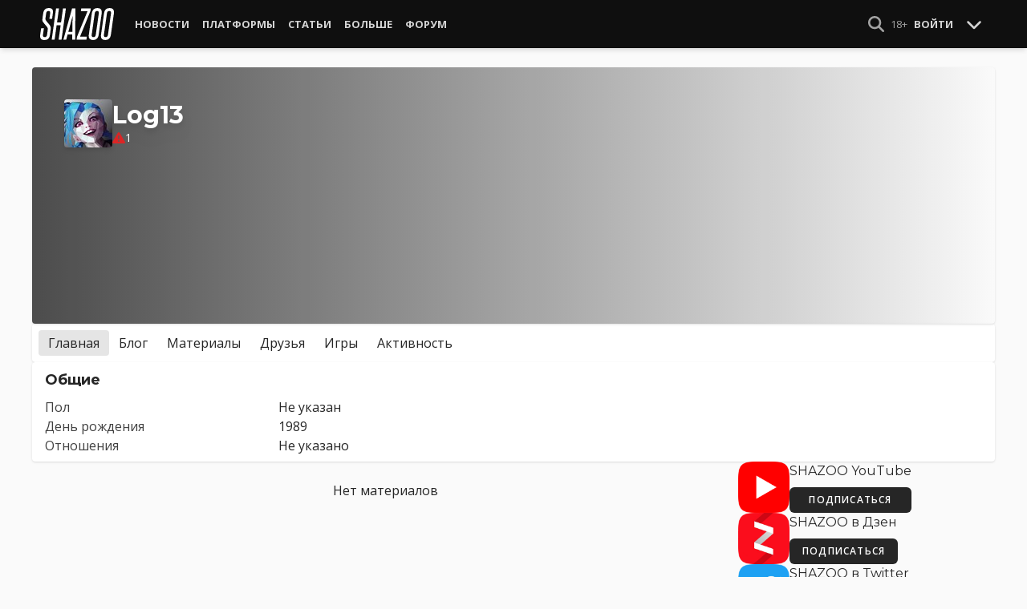

--- FILE ---
content_type: text/html; charset=UTF-8
request_url: https://shazoo.ru/users/Log13
body_size: 9841
content:
<!DOCTYPE html>
<html lang="ru">
  <head>
    <meta charset="utf-8">
    <meta name="viewport" content="width=device-width, initial-scale=1.0, maximum-scale=5.0">
    <title>Профиль Log13 - Shazoo</title>
<meta name="description" content="Профиль пользователя Log13 - блоги, активность, библиотека игр">
<link rel="canonical" href="https://shazoo.ru/users/Log13">
<meta property="og:title" content="Профиль Log13">
<meta property="og:description" content="Профиль пользователя Log13 - блоги, активность, библиотека игр">
<meta property="og:type" content="article">

<meta name="twitter:card" content="summary_large_image">
<meta name="twitter:site" content="@weareshazoo">
<meta name="twitter:title" content="Профиль Log13">
<meta name="twitter:description" content="Профиль пользователя Log13 - блоги, активность, библиотека игр">
<script type="application/ld+json">{"@context":"https://schema.org","@type":"WebPage","name":"Профиль Log13","description":"Профиль пользователя Log13 - блоги, активность, библиотека игр"}</script>

    
          <!-- Styles -->
      <link rel="stylesheet" href="/assets/css/frontend/core.css?id=5dfc491a01dcce584253380b6acf2064">
      <link rel="stylesheet" href="/assets/css/frontend/app.css?id=68b329da9893e34099c7d8ad5cb9c940">
    
    <link rel="shortcut icon" href="https://shazoo.ru/favicon.ico" />
    <link rel="shortcut icon" href="https://shazoo.ru/apple-touch-icon-precomposed.png" />

    <!-- Fonts -->
    <link rel="preconnect" href="https://fonts.googleapis.com">
    <link rel="preconnect" href="https://fonts.gstatic.com" crossorigin>
          <link href="https://fonts.googleapis.com/css2?family=Montserrat:wght@400;500;600;700;800;900&family=Open+Sans:ital,wght@0,300;0,400;0,600;0,700;1,300;1,400;1,600;1,700&display=swap" rel="stylesheet">
    
    <script>
              if (localStorage.appearance == 2 || (localStorage.appearance === 0 && window.matchMedia('(prefers-color-scheme: dark)').matches)) {
          document.documentElement.classList.add('dark');
        } else {
          document.documentElement.classList.remove('dark');
        }
          </script>

    <!-- Google tag (gtag.js) -->
  <script async src="https://www.googletagmanager.com/gtag/js?id=G-H1JEL5VDDL"></script>
  <script>
    window.dataLayer = window.dataLayer || [];
    function gtag(){dataLayer.push(arguments);}
    gtag('js', new Date());

    gtag('config', 'G-H1JEL5VDDL');
  </script>

  
      <script>window.yaContextCb = window.yaContextCb || []</script>
    <script src="https://yandex.ru/ads/system/context.js" async></script>
      
              
      </head>
  <body class="flex flex-col flex-grow min-h-screen pt-20 sm:pt-15 font-body antialiased bg-gray-50 dark:bg-gray-900 text-gray-800 dark:text-gray-400 transition-all">
    
    
              
    <div id="app" class="flex flex-col flex-grow h-full">
                    
              <div class="vue-target">
          <sx-header inline-template>
  <div>
    <div class="fixed top-0 z-20 flex-col hidden w-full shadow-md SxHeader sm:flex h-15 bg-gray-1000">
  <div class="w-full h-full max-w-6xl mx-auto">
    <nav class="flex justify-between h-full px-2 text-gray-300">
      <div class="flex items-center justify-start text-xsm">
        <a class="flex items-center font-bold text-white uppercase" href="/" title="Shazoo">
          <svg fill="currentColor" class="icon w-24 h-10" alt="Shazoo">
  <use xlink:href="/assets/icons/sprite.svg?id=6b347f5b4c#custom-shazoo"></use>
</svg>
        </a>

        <nav class="flex h-full gap-3 px-4">
                                    <div class="relative flex flex-col items-center group">
                <a class="flex items-center h-full px-2 font-bold uppercase transition whitespace-nowrap hover:text-gray-100" href="/news">Новости</a>
                <ul class="absolute left-0 z-20 hidden w-40 pb-1 text-white bg-gray-700 divide-gray-600 rounded-b shadow group-hover:block top-15">
                                      <li><a class="block px-4 py-2 hover:bg-gray-800" href="/tags/419/games">Игры</a></li>
                                      <li><a class="block px-4 py-2 hover:bg-gray-800" href="/tags/157/guide">Гайды</a></li>
                                      <li><a class="block px-4 py-2 hover:bg-gray-800" href="/tags/2656/vr">VR</a></li>
                                      <li><a class="block px-4 py-2 hover:bg-gray-800" href="/tags/105/movies">Кино</a></li>
                                      <li><a class="block px-4 py-2 hover:bg-gray-800" href="/tags/3162/tv-series">Сериалы</a></li>
                                      <li><a class="block px-4 py-2 hover:bg-gray-800" href="/tags/590/anime">Аниме</a></li>
                                      <li><a class="block px-4 py-2 hover:bg-gray-800" href="/tags/3738/arts">Дизайн и Арт</a></li>
                                      <li><a class="block px-4 py-2 hover:bg-gray-800" href="/tags/6/gadgets">Гаджеты</a></li>
                                      <li><a class="block px-4 py-2 hover:bg-gray-800" href="/tags/3507/hardware">Железо</a></li>
                                      <li><a class="block px-4 py-2 hover:bg-gray-800" href="/tags/710/science">Наука</a></li>
                                      <li><a class="block px-4 py-2 hover:bg-gray-800" href="/tags/1622/technology">IT и Технологии</a></li>
                                      <li><a class="block px-4 py-2 hover:bg-gray-800" href="/tags/8/other">Другое</a></li>
                                  </ul>
              </div>
                                                <div class="relative flex flex-col items-center group">
                <a class="flex items-center h-full px-2 font-bold uppercase transition whitespace-nowrap hover:text-gray-100" href="/platforms">Платформы</a>
                <ul class="absolute left-0 z-20 hidden w-40 pb-1 text-white bg-gray-700 divide-gray-600 rounded-b shadow group-hover:block top-15">
                                      <li><a class="block px-4 py-2 hover:bg-gray-800" href="/tags/3/pc">PC</a></li>
                                      <li><a class="block px-4 py-2 hover:bg-gray-800" href="/tags/396/ps4">PS4</a></li>
                                      <li><a class="block px-4 py-2 hover:bg-gray-800" href="/tags/3302/ps5">PS5</a></li>
                                      <li><a class="block px-4 py-2 hover:bg-gray-800" href="/tags/2975/xbox-one">Xbox One</a></li>
                                      <li><a class="block px-4 py-2 hover:bg-gray-800" href="/tags/13413/xbox-series-x">Xbox Series X</a></li>
                                      <li><a class="block px-4 py-2 hover:bg-gray-800" href="/tags/7576/nintendo-switch">Nintendo Switch</a></li>
                                      <li><a class="block px-4 py-2 hover:bg-gray-800" href="/tags/796/ios">iOS</a></li>
                                      <li><a class="block px-4 py-2 hover:bg-gray-800" href="/tags/860/android">Android</a></li>
                                      <li><a class="block px-4 py-2 hover:bg-gray-800" href="/platforms/calendar">График релизов</a></li>
                                  </ul>
              </div>
                                                <div class="relative flex flex-col items-center group">
                <a class="flex items-center h-full px-2 font-bold uppercase transition whitespace-nowrap hover:text-gray-100" href="/editorial">Статьи</a>
                <ul class="absolute left-0 z-20 hidden w-40 pb-1 text-white bg-gray-700 divide-gray-600 rounded-b shadow group-hover:block top-15">
                                      <li><a class="block px-4 py-2 hover:bg-gray-800" href="/tags/217/review">Обзоры</a></li>
                                      <li><a class="block px-4 py-2 hover:bg-gray-800" href="/tags/3261/opinion">Мнения</a></li>
                                      <li><a class="block px-4 py-2 hover:bg-gray-800" href="/features">Фичеры</a></li>
                                      <li><a class="block px-4 py-2 hover:bg-gray-800" href="/tags/2534/community-call">Community Call</a></li>
                                      <li><a class="block px-4 py-2 hover:bg-gray-800" href="/hubs">Хабы</a></li>
                                  </ul>
              </div>
                                                <div class="relative flex flex-col items-center group">
                <a class="flex items-center h-full px-2 font-bold uppercase transition whitespace-nowrap hover:text-gray-100" href="/discounts">Больше</a>
                <ul class="absolute left-0 z-20 hidden w-40 pb-1 text-white bg-gray-700 divide-gray-600 rounded-b shadow group-hover:block top-15">
                                      <li><a class="block px-4 py-2 hover:bg-gray-800" href="/discounts">Скидки</a></li>
                                      <li><a class="block px-4 py-2 hover:bg-gray-800" href="/gold">Shazoo Gold</a></li>
                                  </ul>
              </div>
                                                <a class="flex items-center h-full px-2 font-bold uppercase transition whitespace-nowrap hover:text-gray-100" href="/forums">Форум</a>
                      
                  </nav>
      </div>

      <div class="flex items-center h-full gap-3">
        <form class="flex items-center h-full" action="https://shazoo.ru/search" ref="search">
          <input
            v-if="search"
            class="px-2 text-xs placeholder-gray-400 bg-gray-800 border border-gray-600 rounded-md focus:border-gray-700 focus:ring-black focus:ring-opacity-50"
            type="text"
            v-model="query"
            placeholder="Поиск"
            name="q"
                        v-cloak
          />
          <button
    class="button button-icon h-full text-gray-400 hover:text-gray-200 focus:text-gray-200" aria-label="Show Search" @click="toggleSearch"
    type="button"
      >
    <svg fill="currentColor" class="icon w-5 h-5">
  <use xlink:href="/assets/icons/sprite.svg?id=6b347f5b4c#solid-magnifying-glass"></use>
</svg>
  </button>
        </form>

                          
        <div class="flex items-center h-full gap-1 text-xsm">
                      <div class="text-gray-400">
              18+
            </div>
            <a class="px-2 py-4 font-bold uppercase" href="#" @click.prevent.stop="login">Войти</a>
                  </div>

        <button
    class="button button-icon" aria-label="Toggle Scroll" @click="toggleScroll"
    type="button"
      >
    <svg fill="currentColor" class="icon w-5 h-5 text-gray-300" v-if="scroll">
  <use xlink:href="/assets/icons/sprite.svg?id=6b347f5b4c#solid-chevron-down"></use>
</svg>
          <svg fill="currentColor" class="icon w-5 h-5 text-gray-300" v-else="v-else" v-cloak="v-cloak">
  <use xlink:href="/assets/icons/sprite.svg?id=6b347f5b4c#solid-chevron-up"></use>
</svg>
  </button>
      </div>
    </nav>
  </div>
</div>
    <div class="top-0 z-20 flex flex-col w-full h-20 shadow-md SxHeader sm:hidden bg-gray-1000" style="position: absolute;" ref="mobile">
  <nav class="flex items-center justify-between h-10 px-2 text-gray-300 text-xsm">
    <a v-if="!search" class="py-0.5 text-white" href="/" title="Shazoo">
      <svg fill="currentColor" class="icon w-24 h-7" title="Shazoo">
  <use xlink:href="/assets/icons/sprite.svg?id=6b347f5b4c#custom-shazoo"></use>
</svg>
    </a>

    <form v-if="search" action="https://shazoo.ru/search" ref="search" v-cloak>
      <input
        class="w-full px-2 py-1.5 border border-gray-600 focus:border-gray-700 focus:ring-black bg-gray-800 focus:ring-opacity-50 placeholder-gray-400 rounded-md text-xs"
        type="text"
        v-model="query"
        placeholder="Поиск"
        name="q"
                v-cloak
      />
    </form>

    <div class="flex items-center h-full gap-4">
      <div class="flex items-center">
        <button
    class="button button-icon text-gray-400 hover:text-gray-200 focus:text-gray-200" aria-label="Show Search" @click="toggleSearch"
    type="button"
      >
    <svg fill="currentColor" class="icon w-5 h-5">
  <use xlink:href="/assets/icons/sprite.svg?id=6b347f5b4c#solid-magnifying-glass"></use>
</svg>
  </button>
      </div>

                    
              <div class="text-gray-400">
          18+
        </div>
        <a class="px-2 py-4 font-bold uppercase" href="#" @click.prevent.stop="login">Войти</a>
          </div>
  </nav>

  <nav class="flex justify-between h-10 gap-2 bg-gray-800 text-xsm">
                  <details class="details-menu tight details-global-overlay  flex items-center h-full">
          <summary>
            <div class="flex items-center h-10">
              <div class="px-2 font-bold text-gray-300 uppercase transition whitespace-nowrap hover:text-gray-100">Новости</div>
            </div>
          </summary>

          <details-menu role="menu">
            <ul class="z-10 w-40 pb-1 bg-gray-700 divide-gray-600 rounded-b shadow-lg text-xsm">
                              <li><a class="block px-2 py-1.5 text-gray-300 hover:text-gray-100 hover:bg-gray-800" href="/news">Все Новости</a></li>
                              <li><a class="block px-2 py-1.5 text-gray-300 hover:text-gray-100 hover:bg-gray-800" href="/tags/419/games">Игры</a></li>
                              <li><a class="block px-2 py-1.5 text-gray-300 hover:text-gray-100 hover:bg-gray-800" href="/tags/1106/ai">AI</a></li>
                              <li><a class="block px-2 py-1.5 text-gray-300 hover:text-gray-100 hover:bg-gray-800" href="/tags/157/guide">Гайды</a></li>
                              <li><a class="block px-2 py-1.5 text-gray-300 hover:text-gray-100 hover:bg-gray-800" href="/tags/2656/vr">VR</a></li>
                              <li><a class="block px-2 py-1.5 text-gray-300 hover:text-gray-100 hover:bg-gray-800" href="/tags/105/movies">Кино</a></li>
                              <li><a class="block px-2 py-1.5 text-gray-300 hover:text-gray-100 hover:bg-gray-800" href="/tags/3162/tv-series">Сериалы</a></li>
                              <li><a class="block px-2 py-1.5 text-gray-300 hover:text-gray-100 hover:bg-gray-800" href="/tags/590/anime">Аниме</a></li>
                              <li><a class="block px-2 py-1.5 text-gray-300 hover:text-gray-100 hover:bg-gray-800" href="/tags/3738/arts">Дизайн и Арт</a></li>
                              <li><a class="block px-2 py-1.5 text-gray-300 hover:text-gray-100 hover:bg-gray-800" href="/tags/6/gadgets">Гаджеты</a></li>
                              <li><a class="block px-2 py-1.5 text-gray-300 hover:text-gray-100 hover:bg-gray-800" href="/tags/3507/hardware">Железо</a></li>
                              <li><a class="block px-2 py-1.5 text-gray-300 hover:text-gray-100 hover:bg-gray-800" href="/tags/710/science">Наука</a></li>
                              <li><a class="block px-2 py-1.5 text-gray-300 hover:text-gray-100 hover:bg-gray-800" href="/tags/1622/technology">IT и Технологии</a></li>
                              <li><a class="block px-2 py-1.5 text-gray-300 hover:text-gray-100 hover:bg-gray-800" href="/tags/8/other">Другое</a></li>
                          </ul>
          </details-menu>
        </details>
                        <details class="details-menu tight details-global-overlay  flex items-center h-full">
          <summary>
            <div class="flex items-center h-10">
              <div class="px-2 font-bold text-gray-300 uppercase transition whitespace-nowrap hover:text-gray-100">Платформы</div>
            </div>
          </summary>

          <details-menu role="menu">
            <ul class="z-10 w-40 pb-1 bg-gray-700 divide-gray-600 rounded-b shadow-lg text-xsm">
                              <li><a class="block px-2 py-1.5 text-gray-300 hover:text-gray-100 hover:bg-gray-800" href="/platforms">График релизов</a></li>
                              <li><a class="block px-2 py-1.5 text-gray-300 hover:text-gray-100 hover:bg-gray-800" href="/tags/3/pc">PC</a></li>
                              <li><a class="block px-2 py-1.5 text-gray-300 hover:text-gray-100 hover:bg-gray-800" href="/tags/396/ps4">PS4</a></li>
                              <li><a class="block px-2 py-1.5 text-gray-300 hover:text-gray-100 hover:bg-gray-800" href="/tags/3302/ps5">PS5</a></li>
                              <li><a class="block px-2 py-1.5 text-gray-300 hover:text-gray-100 hover:bg-gray-800" href="/tags/2975/xbox-one">Xbox One</a></li>
                              <li><a class="block px-2 py-1.5 text-gray-300 hover:text-gray-100 hover:bg-gray-800" href="/tags/13413/xbox-series-x">Xbox Series X</a></li>
                              <li><a class="block px-2 py-1.5 text-gray-300 hover:text-gray-100 hover:bg-gray-800" href="/tags/7576/nintendo-switch">Nintendo Switch</a></li>
                              <li><a class="block px-2 py-1.5 text-gray-300 hover:text-gray-100 hover:bg-gray-800" href="/tags/796/ios">iOS</a></li>
                              <li><a class="block px-2 py-1.5 text-gray-300 hover:text-gray-100 hover:bg-gray-800" href="/tags/860/android">Android</a></li>
                          </ul>
          </details-menu>
        </details>
                        <details class="details-menu tight details-global-overlay  flex items-center h-full">
          <summary>
            <div class="flex items-center h-10">
              <div class="px-2 font-bold text-gray-300 uppercase transition whitespace-nowrap hover:text-gray-100">Статьи</div>
            </div>
          </summary>

          <details-menu role="menu">
            <ul class="z-10 w-40 pb-1 bg-gray-700 divide-gray-600 rounded-b shadow-lg text-xsm">
                              <li><a class="block px-2 py-1.5 text-gray-300 hover:text-gray-100 hover:bg-gray-800" href="/editorial">Статьи</a></li>
                              <li><a class="block px-2 py-1.5 text-gray-300 hover:text-gray-100 hover:bg-gray-800" href="/tags/217/review">Обзоры</a></li>
                              <li><a class="block px-2 py-1.5 text-gray-300 hover:text-gray-100 hover:bg-gray-800" href="/tags/3261/opinion">Мнения</a></li>
                              <li><a class="block px-2 py-1.5 text-gray-300 hover:text-gray-100 hover:bg-gray-800" href="/features">Фичеры</a></li>
                              <li><a class="block px-2 py-1.5 text-gray-300 hover:text-gray-100 hover:bg-gray-800" href="/tags/2534/community-call">Community Call</a></li>
                              <li><a class="block px-2 py-1.5 text-gray-300 hover:text-gray-100 hover:bg-gray-800" href="/hubs">Хабы</a></li>
                          </ul>
          </details-menu>
        </details>
                        <details class="details-menu tight details-global-overlay dropdown-menu-se flex items-center h-full">
          <summary>
            <div class="flex items-center h-10">
              <div class="px-2 font-bold text-gray-300 uppercase transition whitespace-nowrap hover:text-gray-100">Больше</div>
            </div>
          </summary>

          <details-menu role="menu">
            <ul class="z-10 w-40 pb-1 bg-gray-700 divide-gray-600 rounded-b shadow-lg text-xsm">
                              <li><a class="block px-2 py-1.5 text-gray-300 hover:text-gray-100 hover:bg-gray-800" href="/blogs">Блоги</a></li>
                              <li><a class="block px-2 py-1.5 text-gray-300 hover:text-gray-100 hover:bg-gray-800" href="/discounts">Скидки</a></li>
                              <li><a class="block px-2 py-1.5 text-gray-300 hover:text-gray-100 hover:bg-gray-800" href="/forums">Форум</a></li>
                              <li><a class="block px-2 py-1.5 text-gray-300 hover:text-gray-100 hover:bg-gray-800" href="/gold">Shazoo Gold</a></li>
                          </ul>
          </details-menu>
        </details>
            </nav>
</div>
  </div>
</sx-header>
          <sx-snackbar></sx-snackbar>
        </div>
      
              <main class="flex flex-col flex-grow max-w-6xl w-full mx-auto z-10 p-2.5 sm:px-7.5 sm:py-6 sm:box-content bg-gray-50 dark:bg-gray-900 vue-target">
  <sx-user-profile :init-user='{"id":10693,"name":"Log13","image":{"id":92873,"url":"https:\/\/cdn.shazoo.ru\/92873_e5tqg3rTWR_low_poly_jinx.jpg","filename":"92873_e5tqg3rTWR_low_poly_jinx.jpg","original_filename":"low_poly_jinx.jpg","name":"low_poly_jinx","extension":"jpg","size":100547,"human_size":"98.19 KB","is_tmp":null,"type":"image\/jpeg","credit":null,"caption":null,"created_at":"2014-11-11T11:43:30.000000Z","updated_at":"2014-11-11T11:43:31.000000Z"},"active_gold":false,"url":"https:\/\/shazoo.ru\/users\/Log13","value":10693}' inline-template>
      <div class="flex flex-col gap-4">
        <div
  class="relative rounded shadow h-80"
  >
  <div class="absolute inset-0 z-0 rounded bg-gradient-to-r from-black opacity-70"></div>

  <div class="relative z-10 flex gap-4 p-4 sm:gap-8 sm:p-10">
    <div class="flex flex-col">
      <div class="shadow-md">
                    <img src="https://cdn.shazoo.ru/c60x60/92873_e5tqg3rTWR_low_poly_jinx.jpg" srcset="https://cdn.shazoo.ru/c60x60/92873_e5tqg3rTWR_low_poly_jinx.jpg, https://cdn.shazoo.ru/c90x90/92873_e5tqg3rTWR_low_poly_jinx.jpg 1.5x, https://cdn.shazoo.ru/c120x120/92873_e5tqg3rTWR_low_poly_jinx.jpg 2x" width="60" height="60" class="flex-grow-0 rounded" alt="Log13" />
            </div>
    </div>

    <div class="flex items-center">
      <div class="flex flex-col gap-4">
        <h1 class="text-xl font-bold text-white drop-shadow-lg sm:text-3xl dark:text-gray-300">Log13</h1>

        
        <div class="flex items-center gap-2 text-sm text-white dark:text-gray-300">
          <svg fill="currentColor" class="icon text-red-600">
  <use xlink:href="/assets/icons/sprite.svg?id=6b347f5b4c#solid-triangle-exclamation"></use>
</svg>
 1
        </div>
      </div>
    </div>
  </div>
</div>

        <div class="flex justify-between gap-2 sm:hidden">
          <details class="details-menu details-overlay w-full sm:w-auto">
      <summary class="uppercase text-sm font-bold">
      <span class="flex items-center justify-between w-full gap-4 text-left button">
                <h1>Главная</h1>
                <div class="dropdown-indicator">
                  <svg fill="currentColor" class="icon text-gray-100">
  <use xlink:href="/assets/icons/sprite.svg?id=6b347f5b4c#light-chevron-down"></use>
</svg>
                </div>
              </span>
    </summary>
  
      <details-menu class="absolute min-w-full sm:min-w-0 py-1 bg-white dark:bg-gray-800 rounded border border-gray-200 dark:border-gray-700 shadow-lg" role="menu">
      <ul class="w-full sm:w-40">
                              <li><a class="active block px-4 py-2 transition-all hover:bg-gray-200 dark:hover:bg-gray-700" role="menuitem" href="https://shazoo.ru/users/Log13">Главная</a>
</li>
                              <li><a class="block px-4 py-2 transition-all hover:bg-gray-200 dark:hover:bg-gray-700" role="menuitem" href="https://shazoo.ru/users/Log13/blog">Блог</a>
</li>
                              <li><a class="block px-4 py-2 transition-all hover:bg-gray-200 dark:hover:bg-gray-700" role="menuitem" href="https://shazoo.ru/users/Log13/entries">Материалы</a>
</li>
                              <li><a class="block px-4 py-2 transition-all hover:bg-gray-200 dark:hover:bg-gray-700" role="menuitem" href="https://shazoo.ru/users/Log13/friends">Друзья</a>
</li>
                              <li><a class="block px-4 py-2 transition-all hover:bg-gray-200 dark:hover:bg-gray-700" role="menuitem" href="https://shazoo.ru/users/Log13/games">Игры</a>
</li>
                              <li><a class="block px-4 py-2 transition-all hover:bg-gray-200 dark:hover:bg-gray-700" role="menuitem" href="https://shazoo.ru/users/Log13/activity">Активность</a>
</li>
              
                          </ul>
    </details-menu>
  
  </details>

          <div class="w-full">
                      </div>
        </div>

        <div class="justify-between hidden p-2 bg-white rounded shadow sm:flex dark:bg-gray-800 dark:bg-opacity-20">
          <div class="flex gap-1">
                          <a class="bg-gray-200 dark:bg-gray-800 px-3 py-1 transition rounded hover:bg-gray-200 dark:hover:bg-gray-800" href="https://shazoo.ru/users/Log13">Главная</a>
                          <a class="px-3 py-1 transition rounded hover:bg-gray-200 dark:hover:bg-gray-800" href="https://shazoo.ru/users/Log13/blog">Блог</a>
                          <a class="px-3 py-1 transition rounded hover:bg-gray-200 dark:hover:bg-gray-800" href="https://shazoo.ru/users/Log13/entries">Материалы</a>
                          <a class="px-3 py-1 transition rounded hover:bg-gray-200 dark:hover:bg-gray-800" href="https://shazoo.ru/users/Log13/friends">Друзья</a>
                          <a class="px-3 py-1 transition rounded hover:bg-gray-200 dark:hover:bg-gray-800" href="https://shazoo.ru/users/Log13/games">Игры</a>
                          <a class="px-3 py-1 transition rounded hover:bg-gray-200 dark:hover:bg-gray-800" href="https://shazoo.ru/users/Log13/activity">Активность</a>
                      </div>

          <div></div>

          <div class="flex items-center gap-1" v-cloak>
            
                      </div>
        </div>

        <div class="grid grid-cols-1 gap-1 p-2 px-4 bg-white rounded shadow sm:grid-cols-2 dark:bg-gray-800 dark:bg-opacity-20">
  <div>
    <h3 class="text-lg font-bold">Общие</h3>

    <div class="flex flex-col gap-2 mt-2">
      <div class="grid items-center grid-cols-2">
        <div class="flex items-center">
          <label class="text-gray-700 dark:text-gray-400">
  Пол
</label>
        </div>
        <div class="flex items-center">
          Не указан
        </div>
      </div>

              <div class="grid grid-cols-2">
          <div class="flex items-center">
            <label class="text-gray-700 dark:text-gray-400">
  День рождения
</label>
          </div>
          <div class="flex items-center">
                          1989
                      </div>
        </div>
      
      
      
              <div class="grid grid-cols-2">
          <div class="flex items-center">
            <label class="text-gray-700 dark:text-gray-400">
  Отношения
</label>
          </div>
          <div class="flex items-center">
            Не указано
          </div>
        </div>
      
      
          </div>
  </div>

  <div>
      </div>
</div>

        <div class="flex flex-col gap-8 sm:flex-row sm:gap-16">
          <div class="flex-grow">
            <div class="flex-grow grid grid-cols-1 divide-y dark:divide-gray-800 mt-4">
      <div class="p-2 text-center">Нет материалов</div>
  
  </div>
          </div>

          <aside class="aside flex flex-col flex-shrink-0 w-full sm:max-w-xs gap-12">
  
  <div class="grid flex-col grid-cols-2 gap-6 px-2 sm:flex sm:gap-8 sm:px-0">
  <div class="flex items-center gap-2 sm:items-stretch sm:gap-4">
    <img class="flex-shrink-0 w-auto h-10 sm:h-auto sm:w-1/5" width="200" height="200" src="/assets/images/youtube-logo.png" alt="Shazoo @ YouTube" />

    <div class="flex flex-col justify-between">
              <h3>SHAZOO YouTube</h3>
        <a class="button" href="https://www.youtube.com/channel/UClCXO1Kyg4C9nGd-OeXLn3w?sub_confirmation=1" target="_blank">ПОДПИСАТЬСЯ</a>
          </div>
  </div>

  <div class="flex items-center gap-2 sm:items-stretch sm:gap-4">
    <img class="flex-shrink-0 w-auto h-10 sm:h-auto sm:w-1/5" width="200" height="200" src="/assets/images/zen-logo.png" alt="Shazoo @ Yandex.Zen" />

    <div class="flex flex-col justify-between">
              <h3>SHAZOO в Дзен</h3>
        <a class="button" href="https://zen.yandex.ru/shazoo.ru" target="_blank">ПОДПИСАТЬСЯ</a>
          </div>
  </div>

  <div class="flex items-center gap-2 sm:items-stretch sm:gap-4">
    <img class="flex-shrink-0 w-auto h-10 sm:h-auto sm:w-1/5" width="200" height="200" src="/assets/images/twitter-logo.png" alt="Shazoo @ Twitter" />

    <div class="flex flex-col justify-between">
              <h3>SHAZOO в Twitter</h3>
        <a class="button" href="https://twitter.com/weareshazoo" target="_blank">ПОДПИСАТЬСЯ</a>
          </div>
  </div>

  <div class="flex items-center gap-2 sm:items-stretch sm:gap-4">
    <img class="flex-shrink-0 w-auto h-10 sm:h-auto sm:w-1/5" width="200" height="200" src="/assets/images/telegram-logo.png" alt="SHAZOO в Telegram" />

    <div class="flex flex-col justify-between">
              <h3>SHAZOO в Telegram</h3>
        <a class="button" href="https://t.me/weareshazoo" target="_blank">ПОДПИСАТЬСЯ</a>
          </div>
  </div>
</div>

  <div>
    <h3 class="pl-2 border-l-4 border-blue-700 mb-4 uppercase text-lg font-bold">Популярное сегодня</h3>

    <div class="flex flex-col gap-2">
            <div class="flex-shrink-0">
        <a class="rounded" href="https://shazoo.ru/2026/01/20/178434/sozdatel-fallout-london-prosit-bethesda-otkazatsia-ot-ustarevsego-dvizka-creation-engine-pri-sozdanii-fallout-5">
                      <img src="https://cdn.shazoo.ru/c400x175/845656_3XPDrcI_fallout.jpg" srcset="https://cdn.shazoo.ru/c400x175/845656_3XPDrcI_fallout.jpg, https://cdn.shazoo.ru/c600x263/845656_3XPDrcI_fallout.jpg 1.5x, https://cdn.shazoo.ru/c800x350/845656_3XPDrcI_fallout.jpg 2x" width="400" height="175" class="w-full rounded" alt="Создатель Fallout: London просит Bethesda отказаться от устаревшего движка Creation Engine при создании Fallout 5" />
                  </a>
      </div>

      <div class="flex flex-col flex-grow gap-1 w-full">
                  <a class="uppercase text-sm font-semibold text-gray-400 dark:text-gray-500" href="https://shazoo.ru/tags/8875/fallout-5">Fallout 5</a>
        
        <h4 class="font-semibold">
          <a href="https://shazoo.ru/2026/01/20/178434/sozdatel-fallout-london-prosit-bethesda-otkazatsia-ot-ustarevsego-dvizka-creation-engine-pri-sozdanii-fallout-5">Создатель Fallout: London просит Bethesda отказаться от устаревшего движка Creation Engine при создании Fallout 5</a>
        </h4>
      </div>
    </div>

    <div class="my-4 w-8 border-t dark:border-gray-700"></div>

          <div class="flex gap-2">
        <div class="flex-shrink-0">
          <a class="rounded" href="https://shazoo.ru/2026/01/20/178457/fanaty-arc-raiders-razocarovany-poiavleniem-certezei-oruziia-za-realnye-dengi">
                          <img src="https://cdn.shazoo.ru/c80x80/845770_kg9xOUQ_arc.jpg" srcset="https://cdn.shazoo.ru/c80x80/845770_kg9xOUQ_arc.jpg, https://cdn.shazoo.ru/c120x120/845770_kg9xOUQ_arc.jpg 1.5x, https://cdn.shazoo.ru/c160x160/845770_kg9xOUQ_arc.jpg 2x" width="80" height="80" class="rounded" alt="Фанаты ARC Raiders разочарованы появлением чертежей оружия за реальные деньги" />
                      </a>
        </div>

        <div class="flex flex-col flex-grow w-full gap-1">
                      <a class="uppercase text-sm font-semibold text-gray-400 dark:text-gray-500" href="https://shazoo.ru/tags/17452/arc-raiders">ARC Raiders</a>
                    <h4 class="text-sm font-semibold">
            <a href="https://shazoo.ru/2026/01/20/178457/fanaty-arc-raiders-razocarovany-poiavleniem-certezei-oruziia-za-realnye-dengi">Фанаты ARC Raiders разочарованы появлением чертежей оружия за реальные деньги</a>
          </h4>
        </div>
      </div>

              <div class="my-4 w-8 border-t dark:border-gray-700"></div>
                <div class="flex gap-2">
        <div class="flex-shrink-0">
          <a class="rounded" href="https://shazoo.ru/2026/01/20/178423/glava-games-workshop-obieiasnil-pocemu-serial-po-warhammer-s-genri-kavillom-prodvigaetsia-tak-medlenno">
                          <img src="https://cdn.shazoo.ru/c80x80/845607_DeRWTto_warhammer.jpg" srcset="https://cdn.shazoo.ru/c80x80/845607_DeRWTto_warhammer.jpg, https://cdn.shazoo.ru/c120x120/845607_DeRWTto_warhammer.jpg 1.5x, https://cdn.shazoo.ru/c160x160/845607_DeRWTto_warhammer.jpg 2x" width="80" height="80" class="rounded" alt="Глава Games Workshop объяснил, почему сериал по Warhammer с Генри Кавиллом продвигается так медленно" />
                      </a>
        </div>

        <div class="flex flex-col flex-grow w-full gap-1">
                      <a class="uppercase text-sm font-semibold text-gray-400 dark:text-gray-500" href="https://shazoo.ru/tags/7465/warhammer-40k">Warhammer 40K</a>
                    <h4 class="text-sm font-semibold">
            <a href="https://shazoo.ru/2026/01/20/178423/glava-games-workshop-obieiasnil-pocemu-serial-po-warhammer-s-genri-kavillom-prodvigaetsia-tak-medlenno">Глава Games Workshop объяснил, почему сериал по Warhammer с Генри Кавиллом продвигается так медленно</a>
          </h4>
        </div>
      </div>

              <div class="my-4 w-8 border-t dark:border-gray-700"></div>
                <div class="flex gap-2">
        <div class="flex-shrink-0">
          <a class="rounded" href="https://shazoo.ru/2026/01/20/178408/bezumnyi-igrok-valheim-stroit-v-mire-vikingov-realisticnye-kopii-amerikanskix-setevyx-restoranov-i-magazinov">
                          <img src="https://cdn.shazoo.ru/c80x80/845556_Q70jU4R_2valheim.jpg" srcset="https://cdn.shazoo.ru/c80x80/845556_Q70jU4R_2valheim.jpg, https://cdn.shazoo.ru/c120x120/845556_Q70jU4R_2valheim.jpg 1.5x, https://cdn.shazoo.ru/c160x160/845556_Q70jU4R_2valheim.jpg 2x" width="80" height="80" class="rounded" alt="Безумный игрок Valheim строит в мире викингов реалистичные копии американских сетевых ресторанов и магазинов" />
                      </a>
        </div>

        <div class="flex flex-col flex-grow w-full gap-1">
                      <a class="uppercase text-sm font-semibold text-gray-400 dark:text-gray-500" href="https://shazoo.ru/tags/15406/valheim">Valheim</a>
                    <h4 class="text-sm font-semibold">
            <a href="https://shazoo.ru/2026/01/20/178408/bezumnyi-igrok-valheim-stroit-v-mire-vikingov-realisticnye-kopii-amerikanskix-setevyx-restoranov-i-magazinov">Безумный игрок Valheim строит в мире викингов реалистичные копии американских сетевых ресторанов и магазинов</a>
          </h4>
        </div>
      </div>

            </div>

      <div>
    <h3 class="pl-2 border-l-4 border-red-700 uppercase text-lg font-bold"><a href="https://shazoo.ru/comments">Последние комментарии</a></h3>

    <div class="flex flex-col mt-3">
              <div class="Comment relative flex flex-col text-xs">
          <div class="flex flex-col gap-2 rounded group bg-opacity-5 transition duration-500">
            <div class="flex justify-between group items-center">
              <div class="flex items-center space-x-2">
                <div >
      <a href="https://shazoo.ru/users/Belerophon">
            <div class="flex-grow-0 bg-avatar-placeholder bg-cover rounded w-8 h-8 bg-gray-300 dark:bg-gray-1000"></div>
          </a>
  </div>
                <div class="flex-col">
                  <a class="link" href="https://shazoo.ru/users/Belerophon">
                    Belerophon
                  </a>
                  <span class="block transition lowercase text-gray-400 dark:text-gray-500">
                    19 минут назад
                  </span>
                </div>
              </div>
            </div>

            <div class="CommentContent break-words">
              @BigWetSausage, спасибо, что не забыли поправить незнакомца в интернет...
            </div>

                          <a class="link-secondary" href="https://shazoo.ru/2026/01/19/178364/igrok-baldurs-gate-3-uze-mnogo-casov-uspesno-skryvaet-ot-naparnika-po-kooperativu-cto-igraet-za-temnyi-soblazn#comment:dQau">
                Игрок Baldur&#039;s Gate 3 уже много часов успешно скрывает от напарника по кооперативу, что играет за Тёмный соблазн
              </a>
                      </div>
        </div>

                  <div class="my-4 w-8 border-t dark:border-gray-700"></div>
                      <div class="Comment relative flex flex-col text-xs">
          <div class="flex flex-col gap-2 rounded group bg-opacity-5 transition duration-500">
            <div class="flex justify-between group items-center">
              <div class="flex items-center space-x-2">
                <div >
      <a href="https://shazoo.ru/users/Abby">
            <div class="flex-grow-0 bg-avatar-placeholder bg-cover rounded w-8 h-8 bg-gray-300 dark:bg-gray-1000"></div>
          </a>
  </div>
                <div class="flex-col">
                  <a class="link" href="https://shazoo.ru/users/Abby">
                    Abby
                  </a>
                  <span class="block transition lowercase text-gray-400 dark:text-gray-500">
                    32 минуты назад
                  </span>
                </div>
              </div>
            </div>

            <div class="CommentContent break-words">
              @thanatos_inf, на мой скромный их последние релизы не привлекают новую...
            </div>

                          <a class="link-secondary" href="https://shazoo.ru/2026/01/21/178540/ubisoft-otmenila-6-igr-vkliucaia-remeik-prince-of-persia-the-sands-of-time-eshhe-7-taitlov-zaderzivaiutsia#comment:dQat">
                Ubisoft отменила 6 игр, включая ремейк Prince of Persia: The Sands of Time – еще 7 тайтлов задерживаются
              </a>
                      </div>
        </div>

                  <div class="my-4 w-8 border-t dark:border-gray-700"></div>
                      <div class="Comment relative flex flex-col text-xs">
          <div class="flex flex-col gap-2 rounded group bg-opacity-5 transition duration-500">
            <div class="flex justify-between group items-center">
              <div class="flex items-center space-x-2">
                <div >
      <a href="https://shazoo.ru/users/LinaK">
                    <img src="https://cdn.shazoo.ru/c32x32/246958_jUdPoBArRo_lobxkdogj4i.jpg" srcset="https://cdn.shazoo.ru/c32x32/246958_jUdPoBArRo_lobxkdogj4i.jpg, https://cdn.shazoo.ru/c48x48/246958_jUdPoBArRo_lobxkdogj4i.jpg 1.5x, https://cdn.shazoo.ru/c64x64/246958_jUdPoBArRo_lobxkdogj4i.jpg 2x" width="32" height="32" class="flex-grow-0 rounded" alt="LinaK" />
                </a>
  </div>
                <div class="flex-col">
                  <a class="link" href="https://shazoo.ru/users/LinaK">
                    LinaK
                  </a>
                  <span class="block transition lowercase text-gray-400 dark:text-gray-500">
                    47 минут назад
                  </span>
                </div>
              </div>
            </div>

            <div class="CommentContent break-words">
              пора наверно влететь, но слышал что хилки надо фармить как...
            </div>

                          <a class="link-secondary" href="https://shazoo.ru/2026/01/22/178520/pikselnyi-soulslaik-the-last-faith-ocen-napominaiushhii-bloodborne-polucil-krupnoe-besplatnoe-obnovlenie-s-massoi-novogo-kontenta#comment:dQas">
                Пиксельный соулслайк The Last Faith, очень напоминающий Bloodborne, получил крупное бесплатное обновление с массой нового контента
              </a>
                      </div>
        </div>

                  <div class="my-4 w-8 border-t dark:border-gray-700"></div>
                      <div class="Comment relative flex flex-col text-xs">
          <div class="flex flex-col gap-2 rounded group bg-opacity-5 transition duration-500">
            <div class="flex justify-between group items-center">
              <div class="flex items-center space-x-2">
                <div >
      <a href="https://shazoo.ru/users/Gammicus">
                    <img src="https://cdn.shazoo.ru/c32x32/258616_JiFGdK0GRO_tor.jpg" srcset="https://cdn.shazoo.ru/c32x32/258616_JiFGdK0GRO_tor.jpg, https://cdn.shazoo.ru/c48x48/258616_JiFGdK0GRO_tor.jpg 1.5x, https://cdn.shazoo.ru/c64x64/258616_JiFGdK0GRO_tor.jpg 2x" width="32" height="32" class="flex-grow-0 rounded" alt="Gammicus" />
                </a>
  </div>
                <div class="flex-col">
                  <a class="link" href="https://shazoo.ru/users/Gammicus">
                    Gammicus
                  </a>
                  <span class="block transition lowercase text-gray-400 dark:text-gray-500">
                    48 минут назад
                  </span>
                </div>
              </div>
            </div>

            <div class="CommentContent break-words">
              @Yela, из за последнего собственно нет смысла снимать. Я про...
            </div>

                          <a class="link-secondary" href="https://shazoo.ru/2026/01/21/178549/lionsgate-gotovit-serial-ob-istorii-mancester-iunaited#comment:dQar">
                Lionsgate готовит сериал об истории &quot;Манчестер Юнайтед&quot;
              </a>
                      </div>
        </div>

                  <div class="my-4 w-8 border-t dark:border-gray-700"></div>
                      <div class="Comment relative flex flex-col text-xs">
          <div class="flex flex-col gap-2 rounded group bg-opacity-5 transition duration-500">
            <div class="flex justify-between group items-center">
              <div class="flex items-center space-x-2">
                <div >
      <a href="https://shazoo.ru/users/Sanchez">
                    <img src="https://cdn.shazoo.ru/c32x32/245089_xm2baYAP5l_little_big_planet_3_two_column_0.jpg" srcset="https://cdn.shazoo.ru/c32x32/245089_xm2baYAP5l_little_big_planet_3_two_column_0.jpg, https://cdn.shazoo.ru/c48x48/245089_xm2baYAP5l_little_big_planet_3_two_column_0.jpg 1.5x, https://cdn.shazoo.ru/c64x64/245089_xm2baYAP5l_little_big_planet_3_two_column_0.jpg 2x" width="32" height="32" class="flex-grow-0 rounded" alt="Sanchez" />
                </a>
  </div>
                <div class="flex-col">
                  <a class="link" href="https://shazoo.ru/users/Sanchez">
                    Sanchez
                  </a>
                  <span class="block transition lowercase text-gray-400 dark:text-gray-500">
                    1 час назад
                  </span>
                </div>
              </div>
            </div>

            <div class="CommentContent break-words">
              @506, ну не знаю, мне она и без интернетов не...
            </div>

                          <a class="link-secondary" href="https://shazoo.ru/forums/5/offtop/3557/fludilnia?comment=dQaq">
                Флудильня
              </a>
                      </div>
        </div>

                  </div>
  </div>
  
  </aside>
        </div>
      </div>
    </sx-user-profile>
</main>
      
                        <div class="vue-target">
  <sx-auth inline-template>
    <sx-dialog :show="auth" :header="false" :keyboard-close="false" @close="close">
      <template #content>
        <div class="pt-4">
          <div v-if="authTab === 'main'">
            <div class="mb-2 text-center">
              <h3 class="text-xl font-bold">Войти через почту</h3>
              или <a class="link" href="#" @click.prevent="showRegister">зарегистрироваться</a>
            </div>

            <form class="flex flex-col w-full space-y-4 text-left" @submit.prevent="login" @keydown="forms.login.onKeydown">
              <div class="w-full">
                <sx-label form>Имя</sx-label>
                <sx-input class="w-full" type="text" :value.sync="forms.login.name" placeholder="Имя"></sx-input>
                <sx-errors :errors="forms.login.errors.get('name')"></sx-errors>
              </div>

              <div class="w-full">
                <sx-label form>Пароль</sx-label>
                <sx-input class="w-full" type="password" :value.sync="forms.login.password" placeholder="Пароль"></sx-input>
                <sx-errors :errors="forms.login.errors.get('password')"></sx-errors>
              </div>

              <div class="flex items-center justify-between">
                <button
    class="button" :disabled="forms.login.busy"
    type="submit"
      >
    Войти
  </button>
                <a href="#" @click.prevent="showRecover">Я забыл пароль</a>
              </div>

                              <div class="flex justify-center gap-2">
                  <sx-button class="py-2" icon outlined @click="oauth('google')"><svg fill="currentColor" class="icon w-5 h-5">
  <use xlink:href="/assets/icons/sprite.svg?id=6b347f5b4c#brands-google"></use>
</svg>
</sx-button>
<sx-button class="py-2" icon outlined @click="oauth('vkontakte')"><svg fill="currentColor" class="icon w-5 h-5">
  <use xlink:href="/assets/icons/sprite.svg?id=6b347f5b4c#brands-vk"></use>
</svg>
</sx-button>
                </div>
                          </form>
          </div>

          <div v-if="authTab === 'register'">
            <div class="mb-2 text-center">
              <h3 class="text-xl font-bold">Зарегистрироваться</h3>
              или <a class="link" href="#" @click.prevent="showLogin">войти в аккаунт</a>
            </div>

            <form class="flex flex-col w-full space-y-4 text-left" @submit.prevent="register" @keydown="forms.register.onKeydown">
              <div class="w-full">
                <sx-label form>Имя</sx-label>
                <sx-input class="w-full" type="text" :value.sync="forms.register.name" placeholder="Имя"></sx-input>
                <sx-errors :errors="forms.register.errors.get('name')"></sx-errors>
              </div>

              <div class="w-full">
                <label class="text-gray-700 dark:text-gray-400 block text-sm font-bold">
  Email
</label>
                <sx-input class="w-full" type="email" :value.sync="forms.register.email" placeholder="Email"></sx-input>
                <sx-errors :errors="forms.register.errors.get('email')"></sx-errors>
              </div>

              <div class="w-full">
                <label class="text-gray-700 dark:text-gray-400 block text-sm font-bold">
  Пароль
</label>
                <sx-input class="w-full" type="password" :value.sync="forms.register.password" placeholder="Пароль"></sx-input>
                <sx-errors :errors="forms.register.errors.get('password')"></sx-errors>
              </div>

              <div class="w-full">
                <div class="g-recaptcha" data-sitekey="6Lcn9AMTAAAAABbJKCu3V-Vlx1sEIZcEbXz0r4J6" ref="captcha"></div>
                <sx-errors :errors="forms.register.errors.get('recaptcha')"></sx-errors>
              </div>

              <div class="flex items-center justify-between">
                <sx-button type="submit" :disabled="forms.register.busy">Зарегистрироваться</sx-button>
              </div>
            </form>
          </div>

          <div v-if="authTab === 'recover'">
            <div class="mb-2 text-center">
              <h3 class="text-xl font-bold">Я забыл пароль</h3>
              или <a class="link" href="#" @click.prevent="showLogin">войти в аккаунт</a>
            </div>

            <form class="flex flex-col w-full space-y-4 text-left" @submit.prevent="recover" @keydown="forms.recover.onKeydown">
              <div class="w-full">
                <sx-label form>Email</sx-label>
                <sx-input class="w-full" type="email" :value.sync="forms.recover.email" placeholder="Email"></sx-input>
                <sx-errors :errors="forms.recover.errors.get('email')"></sx-errors>
              </div>

              <div class="flex items-center justify-between">
                <button
    class="button" :disabled="forms.recover.busy"
    type="submit"
      >
    Восстановить
  </button>
              </div>
            </form>
          </div>

          <div v-if="authTab === 'oauth'">
            <div class="mb-2 text-center">
              <h3 class="text-xl font-bold">Зарегистрироваться</h3>
              или <a class="link" href="#" @click.prevent="showLogin">войти в аккаунт</a>
            </div>

            <form class="flex flex-col w-full space-y-4 text-left" @submit.prevent="oauthRegister" @keydown="forms.oauth.onKeydown">
              <div class="w-full" v-if="!oauthEmail">
                <sx-label form>Email</sx-label>
                <sx-input class="w-full" type="email" :value.sync="forms.oauth.email" placeholder="Email"></sx-input>
                <div class="text-sm font-semibold text-red-500" v-if="forms.oauth.errors.has('email')" v-html="forms.oauth.errors.get('email')">
  
</div>
              </div>

              <div class="w-full">
                <sx-label form>Имя</sx-label>
                <sx-input class="w-full" type="text" :value.sync="forms.oauth.name" placeholder="Имя"></sx-input>
                <div class="text-sm font-semibold text-red-500" v-if="forms.oauth.errors.has('name')" v-html="forms.oauth.errors.get('name')">
  
</div>
              </div>

              <div class="flex items-center justify-between">
                <button
    class="button" :disabled="forms.oauth.busy"
    type="submit"
      >
    Зарегистрироваться
  </button>
              </div>
            </form>

          </div>
        </div>
      </template>

      <template #footer>
        <div v-if="authTab === 'main'" class="text-xs text-gray-500">
          Авторизируясь, вы соглашаетесь с <a class="border-b border-gray-300 dark:border-gray-600" href="/about/tos">правилами пользования сайтом</a> и даете <a class="border-b border-gray-300 dark:border-gray-600" href="/about/privacy">согласие на обработку персональных данных</a>.        </div>

        <div v-if="authTab === 'register'" class="text-xs text-gray-500">
          Регистрируясь, вы соглашаетесь с <a class="border-b border-gray-300 dark:border-gray-600" href="/about/tos">правилами пользования сайтом</a> и даете <a class="border-b border-gray-300 dark:border-gray-600" href="/about/privacy">согласие на обработку персональных данных</a>.        </div>

        <div v-if="authTab === 'recover'" class="text-xs text-gray-500">
          Восстанавливая доступ, вы соглашаетесь с <a class="border-b border-gray-300 dark:border-gray-600" href="/about/tos">правилами пользования сайтом</a> и даете <a class="border-b border-gray-300 dark:border-gray-600" href="/about/privacy">согласие на обработку персональных данных</a>.        </div>

        <div v-if="authTab === 'oauth'" class="text-xs text-gray-500">
          Регистрируясь, вы соглашаетесь с <a class="border-b border-gray-300 dark:border-gray-600" href="/about/tos">правилами пользования сайтом</a> и даете <a class="border-b border-gray-300 dark:border-gray-600" href="/about/privacy">согласие на обработку персональных данных</a>.        </div>
      </template>
    </sx-dialog>
  </sx-auth>
</div>
              
      
              <footer class="relative vue-target">
          <sx-footer inline-template>
  <div class="z-10 text-sm text-white bg-black">
    <div class="w-full max-w-6xl mx-auto">
      <div class="grid grid-cols-1 gap-10 px-4 py-6 sm:px-0 sm:py-12 sm:grid-cols-4">
                  <div>
            <div class="mb-4 text-sm font-bold uppercase">
              О Shazoo
            </div>
            <ul class="flex flex-col gap-1 font-semibold">
                                                <li><a href="/about">О Нас</a></li>
                                                                <li><a href="/">Главная</a></li>
                                                                <li><a href="/about/advertising">Реклама</a></li>
                                                                <li><a href="/about/contacts">Контакты</a></li>
                                                                <li><a href="/about/etiquette">Этикет</a></li>
                                                                <li><a href="/about/help">Помощь</a></li>
                                                                <li><a href="/feed/rss">RSS</a></li>
                              
                              <li class="cursor-pointer" content="Выделите текст и нажмите Ctrl + Enter" v-tippy>Сообщить об ошибке</li>
                          </ul>
          </div>
                  <div>
            <div class="mb-4 text-sm font-bold uppercase">
              Присоединиться
            </div>
            <ul class="flex flex-col gap-1 font-semibold">
                                                                    <li><a href="?signup=1">Завести аккаунт</a></li>
                                                                                  <li><a href="/gold">Подписка</a></li>
                                                                <li><a href="/forums/1/general/417/predlozhenie-novostej">Предложить новость</a></li>
                              
                          </ul>
          </div>
                  <div>
            <div class="mb-4 text-sm font-bold uppercase">
              Наши проекты
            </div>
            <ul class="flex flex-col gap-1 font-semibold">
                                                <li><a href="/">Shazoo</a></li>
                                                                <li><a href="https://www.youtube.com/channel/UClCXO1Kyg4C9nGd-OeXLn3w?sub_confirmation=1">Shazoo YouTube</a></li>
                              
                          </ul>
          </div>
                <div>
          <div class="mb-4 text-sm font-bold uppercase">
            Социальные сети          </div>

          <div class="flex space-x-5">
            <a class="hidden" href="https://facebook.com/Shazoo.ru" title="Facebook"><svg fill="currentColor" class="icon w-5 h-5">
  <use xlink:href="/assets/icons/sprite.svg?id=6b347f5b4c#brands-facebook-square"></use>
</svg>
</a>
            <a href="https://t.me/weareshazoo" title="Telegram"><svg fill="currentColor" class="icon w-5 h-5">
  <use xlink:href="/assets/icons/sprite.svg?id=6b347f5b4c#brands-telegram"></use>
</svg>
</a>
            <a href="https://twitter.com/weareshazoo" title="Twitter"><svg fill="currentColor" class="icon w-5 h-5">
  <use xlink:href="/assets/icons/sprite.svg?id=6b347f5b4c#brands-twitter"></use>
</svg>
</a>
            <a href="https://vk.com/shazoo" title="Vkontakte"><svg fill="currentColor" class="icon w-5 h-5">
  <use xlink:href="/assets/icons/sprite.svg?id=6b347f5b4c#brands-vk"></use>
</svg>
</a>
          </div>
        </div>
      </div>
    </div>

    <div class="px-2.5 py-4 border-t border-gray-800">
      <div class="flex items-center justify-between w-full max-w-6xl gap-4 mx-auto">
        <div class="flex items-center gap-4">
          <svg fill="currentColor" class="icon w-24 text-gray-400 h-7" aria-label="Shazoo">
  <use xlink:href="/assets/icons/sprite.svg?id=6b347f5b4c#custom-shazoo"></use>
</svg>
          <div class="text-xs text-gray-400">Копирование материалов позволено только с разрешения редакции</div>
        </div>

        <div class="flex items-center gap-4">
          <svg fill="currentColor" class="icon text-gray-100 text-opacity-50 transition-all cursor-pointer hover:text-opacity-70" :class="{'text-opacity-80': appearance == 0}" @click="toggleMode(0)">
  <use xlink:href="/assets/icons/sprite.svg?id=6b347f5b4c#solid-circle-half-stroke"></use>
</svg>
          <svg fill="currentColor" class="icon text-gray-100 text-opacity-50 transition-all cursor-pointer hover:text-opacity-70" :class="{'text-opacity-80': appearance == 1}" @click="toggleMode(1)">
  <use xlink:href="/assets/icons/sprite.svg?id=6b347f5b4c#solid-sun"></use>
</svg>
          <svg fill="currentColor" class="icon text-gray-100 text-opacity-50 transition-all cursor-pointer hover:text-opacity-70" :class="{'text-opacity-80': appearance == 2}" @click="toggleMode(2)">
  <use xlink:href="/assets/icons/sprite.svg?id=6b347f5b4c#solid-moon"></use>
</svg>
        </div>
      </div>
    </div>
  </div>
</sx-footer>
          <portal-target name="modal" multiple></portal-target>
        </footer>
      
                        </div>

    <script>
      window.app = {
        locale: 'ru',
              };
    </script>

    <script src="/assets/js/frontend/manifest.js?id=10a1f2252a8cac5f479846cde7a8eb7d" defer></script>
    <script src="/assets/js/frontend/vendor.js?id=aab1cffff7f4e05a07f78736fc769c36" defer></script>
    <script src="/assets/js/frontend/app.js?id=098316da9f86928e45f0464d5533f0f1" defer></script>

    
    
      </body>
</html>
